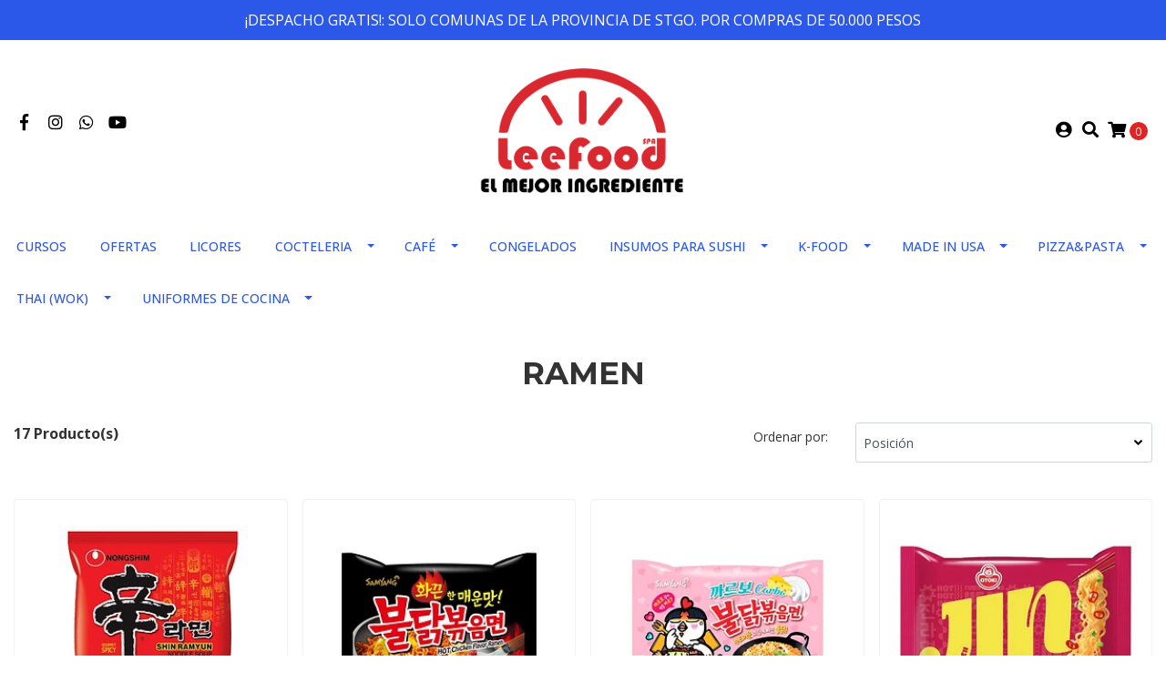

--- FILE ---
content_type: text/html; charset=utf-8
request_url: https://leefood.cl/ramen
body_size: 11904
content:
<!DOCTYPE html>
<!--[if IE 9]><html class="lt-ie10" lang="en" > <![endif]-->
<html class="no-js" lang="es-CL" xmlns="http://www.w3.org/1999/xhtml"> <!--<![endif]-->

  <head>
    <title>RAMEN</title>
    <meta http-equiv="Content-Type" content="text/html; charset=utf-8" />
    <meta name="description" content="Leefood Spa es una tienda de comestibles especialista en ingredientes populares y de alta calidad de diferentes partes del mundo. Distribuyendo sus productos a lo largo y ancho de Chile. En nuestra empresa la misión es ofrecer a nuestros clientes alimentos de calidad con una excelente relación , costo , calidad, así como un servicio orientado a ..." />
    <meta name="robots" content="follow, all" />

    <!-- Set the viewport width to device width for mobile -->
    <meta name="viewport" content="width=device-width, initial-scale=1.0" />

    <!-- Facebook Meta tags for Product -->
<meta property="fb:app_id" content="283643215104248" />

  <meta property="og:title" content="RAMEN" />
  <meta property="og:type" content="website" />
  
    
    
      <meta property="og:image" content="https://cdnx.jumpseller.com/italee/image/58943941/resize/1200/1200?1736433905" />
    
  



<meta property="og:description" content="Leefood Spa es una tienda de comestibles especialista en ingredientes populares y de alta calidad de diferentes partes del mundo. Distribuyendo sus productos a lo largo y ancho de Chile. En nuestra empresa la misión es ofrecer a nuestros clientes alimentos de calidad con una excelente relación , costo , calidad, así como un servicio orientado a ..." />
<meta property="og:url" content="https://leefood.cl/ramen" />
<meta property="og:site_name" content="Leefood" />
<meta name="twitter:card" content="summary" />


<meta property="og:locale" content="es_CL" />



    

    
    <link rel="canonical" href="/ramen">
    

    <script type="application/ld+json">
{
  "@context": "http://schema.org/"
  
}
</script>


  <script src="https://cdnjs.cloudflare.com/ajax/libs/jquery/3.4.1/jquery.min.js" integrity="sha384-vk5WoKIaW/vJyUAd9n/wmopsmNhiy+L2Z+SBxGYnUkunIxVxAv/UtMOhba/xskxh" crossorigin="anonymous" ></script>
    <link rel="icon" href=" https://assets.jumpseller.com/store/italee/themes/298789/options/24522476/logo-leefoo-png-ok-1.png?1603806471 ">
    <link rel="stylesheet" href="//stackpath.bootstrapcdn.com/bootstrap/4.3.1/css/bootstrap.min.css" integrity="sha384-ggOyR0iXCbMQv3Xipma34MD+dH/1fQ784/j6cY/iJTQUOhcWr7x9JvoRxT2MZw1T" crossorigin="anonymous">

    <link rel="stylesheet" href="//use.fontawesome.com/releases/v5.7.2/css/all.css">

		
    <link rel="stylesheet" href="//cdnjs.cloudflare.com/ajax/libs/toastr.js/latest/css/toastr.min.css">
    
    <link rel="stylesheet" type="text/css" href="https://assets.jumpseller.com/store/italee/themes/298789/app.css?1767899099"/>
    <link rel="stylesheet" type="text/css" href="https://assets.jumpseller.com/store/italee/themes/298789/color_pickers.min.css?1767899099"/>
    <script src="//ajax.googleapis.com/ajax/libs/webfont/1.6.26/webfont.js"></script>
<script type="text/javascript">
  WebFont.load({
    google: {
      families: ["Open Sans:300,400,500,600,700,800", "Montserrat:300,400,500,600,700,800", "Montserrat:300,400,500,600,700,800"]
    }
  });
</script>

<style type="text/css">
  body {
    font-family: 'Open Sans' !important;
  }

  h1, h2 {
    font-family: 'Montserrat' !important;
  }

  h1 {
    font-size:34px !important
  }

  .navbar-brand, 
  .text-logo {
    font-family: 'Montserrat' !important;
  }

  body  {
    font-size: 16px !important;
  }

  h2.block-header {
    font-size:28px !important
  }

  #main-menu li a {
    font-size: 14px !important;
  }
  @media (min-width: 768px) {
    #carousel-home .item .carousel-info h2 {
      font-size: 1.5rem !important;
    }
  }

  .header-block .social a i,
  .header-block .header_actions-link i {
    font-size: 18px !important;
  }
</style>


    

    <!-- Script to Dropdown -->
    <script>
      $('.float-right .dropdown').click(function(){
        $(this).toggleClass('show');
      });
    </script>

    
  	 <meta name='google-site-verification' content='VbC4221BoUlJ_SaUwAiqE9ciu1ZBgqMeqqfpsKARRLM'/> 
 	 <meta name='google-site-verification' content='VbC4221BoUlJ_SaUwAiqE9ciu1ZBgqMeqqfpsKARRLM'/> 
 <meta name="csrf-param" content="authenticity_token" />
<meta name="csrf-token" content="rCaF0doLrvpVvg_13puP_y44hFLeLVn-hTlNRt9xQkc-_FTWd5JAZgEG6HDhdsdDaXJ02L9oUbvhfDQKjU1PIA" />






<script>
  // Pixel code

  // dont send fb events if page is rendered inside an iframe (like admin theme preview)
  if(window.self === window.top) {
    !function(f,b,e,v,n,t,s){if(f.fbq)return;n=f.fbq=function(){n.callMethod?
    n.callMethod.apply(n,arguments):n.queue.push(arguments)};if(!f._fbq)f._fbq=n;
    n.push=n;n.loaded=!0;n.version='2.0';n.agent='pljumpseller';n.queue=[];t=b.createElement(e);t.async=!0;
    t.src=v;s=b.getElementsByTagName(e)[0];s.parentNode.insertBefore(t,s)}(window,
    document,'script','https://connect.facebook.net/' + getNavigatorLocale() + '/fbevents.js');

    var data = {};

    data.currency = 'CLP';
    data.total = '0.0';
    data.products_count = '0';

    

    data.content_ids = [];
    data.contents = [];
    data.single_value = 0.0;

    // Line to enable Manual Only mode.
    fbq('set', 'autoConfig', false, '2053724345088682');

    // FB Pixel Advanced Matching
    
    
    var advancedCustomerData = {
      'em' : '',
      'fn' : '',
      'ln' : '',
      'ph' : '',
      'ct' : '',
      'zp' : '',
      'country' : ''
    };

    var missingCustomerData = Object.values(advancedCustomerData).some(function(value) { return value.length == 0 });

    if(missingCustomerData) {
      fbq('init', '2053724345088682');
    } else {
      fbq('init', '2053724345088682', advancedCustomerData);
    }

    // PageView - build audience views (default FB Pixel behaviour)
    fbq('track', 'PageView');

    // AddToCart - released on page load after a product was added to cart
    

    // track conversion events, ordered by importance (not in this doc)
    // https://developers.facebook.com/docs/facebook-pixel/api-reference%23events

    
      // ViewContent - When a key page is viewed such as a category page
      

    

    function getNavigatorLocale(){
      return navigator.language.replace(/-/g,'_')
    }
  }
</script>





<script src="https://files.jumpseller.com/javascripts/dist/jumpseller-2.0.0.js" defer="defer"></script></head>
<body>
<!--[if lt IE 8]>
<p class="browsehappy">You are using an <strong>outdated</strong> browser. Please <a href="http://browsehappy.com/">upgrade your browser</a> to improve your experience.</p>
<![endif]-->

  

  
<!-- Fixed Top Bar -->
<div class="fixed-top nav-bar message-top">
  <div class=" container  text-center">
    ¡DESPACHO GRATIS!: SOLO COMUNAS DE LA PROVINCIA DE STGO. POR COMPRAS DE 50.000 PESOS
  </div>
</div>

<header>
  <div class="container  header-block trsn py-lg-4 py-0">
    <div class="row align-items-center no-gutters">
      <div class="col-lg-4 col-md-3 col-2">
        <ul class="social d-none d-lg-block list-inline">
          
          <li class="list-inline-item">
            <a href="https://www.facebook.com/leefoodspa" class="trsn" title="Ir a Facebook" target="_blank">
              <i class="fab fa-facebook-f fa-fw"></i>
            </a>
          </li>
          

          

          
          
          <li class="list-inline-item">
            <a href="https://www.instagram.com/leefood_spa" class="trsn" title="Ir a Instagram" target="_blank">
              <i class="fab fa-instagram fa-fw"></i>
            </a>
          </li>
          

          
          <li class="list-inline-item">
            <a href="https://api.whatsapp.com/send?phone=56947960515&text=Hola%20Leefood" class="trsn" title="WhatsApp" target="_blank">
              <i class="fab fa-whatsapp fa-fw"></i>
            </a>
          </li>
          
          
          <li class="list-inline-item">
            <a href="https://youtube.com/@leefoodspa9351" class="trsn" title="Youtube" target="_blank">
              <i class="fab fa-youtube"></i>
            </a>
          </li>
          
        </ul>

      </div>
      <!-- Logo -->
      <div class="col-lg-4 col-md-6 col-8 text-center">
        <a href="https://leefood.cl" title="Leefood">
          
          <img src="https://images.jumpseller.com/store/italee/store/logo/logo-leefoo-png-ok-1.png?0" class="navbar-brand store-image img-fluid" alt="Leefood" />
          
        </a>
      </div>
      <div class="col-lg-4 col-md-3 col-2">
        <ul class="list-inline text-right header_actions m-0">
          
          
          
          <li class="list-inline-item d-none d-lg-inline-block">
            <a href="/customer/login" id="login-link" class="header_actions-link" title='Ingresar'  data-toggle="tooltip" data-placement="top">
              <i class="fas fa-user-circle"></i>
            </a>
          </li>
          
          
          <li class="list-inline-item d-none d-lg-inline-block">
            <button type="button" data-toggle="modal" data-target="#search_modal" class="p-0 header_actions-link">
              <i class="fas fa-search" data-toggle="tooltip" title="Buscar" data-placement="top"></i>
            </button>
            <div id="search_modal" class="modal fade" tabindex="-1" role="dialog" aria-labelledby="search_modal" aria-hidden="true">
              <div class="modal-dialog" role="document">
                <div class="modal-content">
                  <div class="modal-header">
                    <h5 class="modal-title text-center d-block" id="search_modal">Buscar</h5>
                    <button type="button" class="close" data-dismiss="modal" aria-label="Close">
                      <i class="fas fa-times"></i>
                    </button>
                  </div>
                  <div class="modal-body">
                    <form id="header_search-form" class="search-form" method="get" action="/search">
                      <input type="text" value="" name="q" class="form-control" onFocus="javascript:this.value=''" placeholder="Buscar productos" />
                      <button type="submit"><i class="fas fa-search"></i></button>
                    </form>
                  </div>
                </div>
              </div>
            </div>
          </li>
          
          <li class="list-inline-item cart">
            <a id="cart-link" href="/cart" title="Carro de Compras" class="header_actions-link" data-toggle="tooltip" data-placement="top">
              <i class="fas fa-shopping-cart"></i>
              <span class="cart-size">0</span>
            </a>
          </li>
          
        </ul>

      </div>
    </div>
  </div>
</header>

<!-- Navigation -->
<nav id="main-menu"  class="navbar-expand-md d-none d-lg-block vertical_menu">
  <div class="collapse navbar-collapse" id="navbarsContainer">
    <ul class="navbar-nav m-auto">
      
      <li class="nav-item  ">
  <a href="/cursos"  title="Cursos" class="level-1 trsn nav-link" >Cursos</a>
  
</li>



      
      <li class="nav-item  ">
  <a href="/ofertas"  title="Ofertas" class="level-1 trsn nav-link" >Ofertas</a>
  
</li>



      
      <li class="nav-item  ">
  <a href="/licores"  title="Licores" class="level-1 trsn nav-link" >Licores</a>
  
</li>



      
      <li class="nav-item dropdown ">
  <a href="/cocteleria"  title="Cocteleria" class="dropdown-toggle level-1 trsn nav-link" data-toggle="">Cocteleria</a>
  
    <ul class="dropdown-menu multi-level">
      
        <li class="nav-item  ">
  <a href="/pulpa-de-fruta"  title="Pulpa de Fruta" class="level-1 trsn nav-link" >Pulpa de Fruta</a>
  
</li>



      
        <li class="nav-item  ">
  <a href="/bebidas"  title="Bebidas" class="level-1 trsn nav-link" >Bebidas</a>
  
</li>



      
    </ul>
  
</li>



      
      <li class="nav-item dropdown ">
  <a href="/cafe"  title="Café" class="dropdown-toggle level-1 trsn nav-link" data-toggle="">Café</a>
  
    <ul class="dropdown-menu multi-level">
      
        <li class="nav-item  ">
  <a href="/cafe/accesorios"  title="Accesorios" class="level-1 trsn nav-link" >Accesorios</a>
  
</li>



      
        <li class="nav-item  ">
  <a href="/cafe/cafe-molido-espresso"  title="Café molido espresso" class="level-1 trsn nav-link" >Café molido espresso</a>
  
</li>



      
        <li class="nav-item dropdown ">
  <a href="/cafe/cafe-grano-espresso"  title="Café grano Espresso" class="dropdown-toggle level-1 trsn nav-link" data-toggle="">Café grano Espresso</a>
  
    <ul class="dropdown-menu multi-level">
      
        <li class="nav-item  ">
  <a href="/grano-1-kg"  title="Grano 1 KG" class="level-1 trsn nav-link" >Grano 1 KG</a>
  
</li>



      
        <li class="nav-item  ">
  <a href="/grano-500-gr"  title="Grano 500 GR" class="level-1 trsn nav-link" >Grano 500 GR</a>
  
</li>



      
    </ul>
  
</li>



      
        <li class="nav-item  ">
  <a href="/cafe/capsulas"  title="Café en Cápsulas" class="level-1 trsn nav-link" >Café en Cápsulas</a>
  
</li>



      
        <li class="nav-item  ">
  <a href="/cafe/ese-pods"  title="E.S.E. PODS" class="level-1 trsn nav-link" >E.S.E. PODS</a>
  
</li>



      
        <li class="nav-item  ">
  <a href="/coffee-syrups/chocolate"  title="Coffee Syrups/Chocolate" class="level-1 trsn nav-link" >Coffee Syrups/Chocolate</a>
  
</li>



      
        <li class="nav-item  ">
  <a href="/salsas-3"  title="Salsas" class="level-1 trsn nav-link" >Salsas</a>
  
</li>



      
    </ul>
  
</li>



      
      <li class="nav-item  ">
  <a href="/congelados"  title="Congelados" class="level-1 trsn nav-link" >Congelados</a>
  
</li>



      
      <li class="nav-item dropdown ">
  <a href="/insumos-para-sushi"  title="Insumos para sushi" class="dropdown-toggle level-1 trsn nav-link" data-toggle="">Insumos para sushi</a>
  
    <ul class="dropdown-menu multi-level">
      
        <li class="nav-item  ">
  <a href="/algas"  title="Algas" class="level-1 trsn nav-link" >Algas</a>
  
</li>



      
        <li class="nav-item  ">
  <a href="/arrozsemillas"  title="Arroz&amp;Semillas" class="level-1 trsn nav-link" >Arroz&amp;Semillas</a>
  
</li>



      
        <li class="nav-item  ">
  <a href="/aceitevinagre"  title="Aceite&amp;Vinagre" class="level-1 trsn nav-link" >Aceite&amp;Vinagre</a>
  
</li>



      
        <li class="nav-item  ">
  <a href="/condimentos-1"  title="Condimentos" class="level-1 trsn nav-link" >Condimentos</a>
  
</li>



      
        <li class="nav-item  ">
  <a href="/harinafideos"  title="Harina&amp;Fideos" class="level-1 trsn nav-link" >Harina&amp;Fideos</a>
  
</li>



      
        <li class="nav-item  ">
  <a href="/salsas-1"  title="Salsas" class="level-1 trsn nav-link" >Salsas</a>
  
</li>



      
        <li class="nav-item  ">
  <a href="/picklesconservas"  title="Pickles&amp;Conservas" class="level-1 trsn nav-link" >Pickles&amp;Conservas</a>
  
</li>



      
        <li class="nav-item  ">
  <a href="/misotofuqueso-crema"  title="Miso&amp;Tofu&amp;Queso Crema" class="level-1 trsn nav-link" >Miso&amp;Tofu&amp;Queso Crema</a>
  
</li>



      
        <li class="nav-item  ">
  <a href="/varios-2"  title="VARIOS" class="level-1 trsn nav-link" >VARIOS</a>
  
</li>



      
    </ul>
  
</li>



      
      <li class="nav-item dropdown active">
  <a href="/k-food"  title="K-FOOD" class="dropdown-toggle level-1 trsn nav-link" data-toggle="">K-FOOD</a>
  
    <ul class="dropdown-menu multi-level">
      
        <li class="nav-item  ">
  <a href="/confites"  title="Confites" class="level-1 trsn nav-link" >Confites</a>
  
</li>



      
        <li class="nav-item  active">
  <a href="/ramen"  title="Ramen" class="level-1 trsn nav-link" >Ramen</a>
  
</li>



      
        <li class="nav-item  ">
  <a href="/liquidos"  title="Liquidos" class="level-1 trsn nav-link" >Liquidos</a>
  
</li>



      
        <li class="nav-item  ">
  <a href="/helados"  title="Helados" class="level-1 trsn nav-link" >Helados</a>
  
</li>



      
        <li class="nav-item  ">
  <a href="/varios-1"  title="Varios" class="level-1 trsn nav-link" >Varios</a>
  
</li>



      
    </ul>
  
</li>



      
      <li class="nav-item dropdown ">
  <a href="/made-in-usa"  title="Made in usa" class="dropdown-toggle level-1 trsn nav-link" data-toggle="">Made in usa</a>
  
    <ul class="dropdown-menu multi-level">
      
        <li class="nav-item  ">
  <a href="/bebidas1"  title="Bebidas" class="level-1 trsn nav-link" >Bebidas</a>
  
</li>



      
        <li class="nav-item  ">
  <a href="/despensa"  title="Despensa" class="level-1 trsn nav-link" >Despensa</a>
  
</li>



      
        <li class="nav-item  ">
  <a href="/dulcessnacks"  title="Dulces&amp;Snacks" class="level-1 trsn nav-link" >Dulces&amp;Snacks</a>
  
</li>



      
    </ul>
  
</li>



      
      <li class="nav-item dropdown ">
  <a href="/pizzapasta"  title="Pizza&amp;Pasta" class="dropdown-toggle level-1 trsn nav-link" data-toggle="">Pizza&amp;Pasta</a>
  
    <ul class="dropdown-menu multi-level">
      
        <li class="nav-item  ">
  <a href="/harinas-levaduras"  title="Harinas&amp;Levaduras" class="level-1 trsn nav-link" >Harinas&amp;Levaduras</a>
  
</li>



      
        <li class="nav-item  ">
  <a href="/pasta"  title="Pasta" class="level-1 trsn nav-link" >Pasta</a>
  
</li>



      
        <li class="nav-item  ">
  <a href="/quesos"  title="Quesos" class="level-1 trsn nav-link" >Quesos</a>
  
</li>



      
        <li class="nav-item  ">
  <a href="/tomates-italianos"  title="Tomates Italianos" class="level-1 trsn nav-link" >Tomates Italianos</a>
  
</li>



      
        <li class="nav-item dropdown ">
  <a href="/gourmetitaliano"  title="Gourmet Italiano" class="dropdown-toggle level-1 trsn nav-link" data-toggle="">Gourmet Italiano</a>
  
    <ul class="dropdown-menu multi-level">
      
        <li class="nav-item  ">
  <a href="/aceitesvinagres"  title="Aceites&amp;Vinagres" class="level-1 trsn nav-link" >Aceites&amp;Vinagres</a>
  
</li>



      
        <li class="nav-item  ">
  <a href="/arrozgranos"  title="Arroz&amp;Granos" class="level-1 trsn nav-link" >Arroz&amp;Granos</a>
  
</li>



      
        <li class="nav-item  ">
  <a href="/conservas-1"  title="Conservas" class="level-1 trsn nav-link" >Conservas</a>
  
</li>



      
        <li class="nav-item  ">
  <a href="/encurtidos"  title="Encurtidos" class="level-1 trsn nav-link" >Encurtidos</a>
  
</li>



      
        <li class="nav-item  ">
  <a href="/salsas-2"  title="Salsas" class="level-1 trsn nav-link" >Salsas</a>
  
</li>



      
        <li class="nav-item  ">
  <a href="/otros"  title="Otros" class="level-1 trsn nav-link" >Otros</a>
  
</li>



      
    </ul>
  
</li>



      
        <li class="nav-item  ">
  <a href="/charcuteria"  title="Charcuteria" class="level-1 trsn nav-link" >Charcuteria</a>
  
</li>



      
        <li class="nav-item  ">
  <a href="/accesorios"  title="Accesorios" class="level-1 trsn nav-link" >Accesorios</a>
  
</li>



      
    </ul>
  
</li>



      
      <li class="nav-item dropdown ">
  <a href="/thai-wok"  title="THAI (WOK)" class="dropdown-toggle level-1 trsn nav-link" data-toggle="">THAI (WOK)</a>
  
    <ul class="dropdown-menu multi-level">
      
        <li class="nav-item  ">
  <a href="/arrosfideos"  title="Arroz&amp;Fideos" class="level-1 trsn nav-link" >Arroz&amp;Fideos</a>
  
</li>



      
        <li class="nav-item  ">
  <a href="/curry"  title="Curry" class="level-1 trsn nav-link" >Curry</a>
  
</li>



      
        <li class="nav-item  ">
  <a href="/conservas"  title="Conservas" class="level-1 trsn nav-link" >Conservas</a>
  
</li>



      
        <li class="nav-item  ">
  <a href="/condimentos"  title="Condimentos" class="level-1 trsn nav-link" >Condimentos</a>
  
</li>



      
        <li class="nav-item  ">
  <a href="/bebidasjugos"  title="Bebidas" class="level-1 trsn nav-link" >Bebidas</a>
  
</li>



      
        <li class="nav-item  ">
  <a href="/salsas"  title="Salsas" class="level-1 trsn nav-link" >Salsas</a>
  
</li>



      
    </ul>
  
</li>



      
      <li class="nav-item dropdown ">
  <a href="/uniformes-de-cocina"  title="Uniformes de Cocina" class="dropdown-toggle level-1 trsn nav-link" data-toggle="">Uniformes de Cocina</a>
  
    <ul class="dropdown-menu multi-level">
      
        <li class="nav-item  ">
  <a href="/calzados"  title="Calzados" class="level-1 trsn nav-link" >Calzados</a>
  
</li>



      
        <li class="nav-item dropdown ">
  <a href="/chaquetas"  title="Chaquetas" class="dropdown-toggle level-1 trsn nav-link" data-toggle="">Chaquetas</a>
  
    <ul class="dropdown-menu multi-level">
      
        <li class="nav-item  ">
  <a href="/manga-larga"  title="Manga Larga" class="level-1 trsn nav-link" >Manga Larga</a>
  
</li>



      
        <li class="nav-item  ">
  <a href="/manga-corta"  title="Manga Corta" class="level-1 trsn nav-link" >Manga Corta</a>
  
</li>



      
    </ul>
  
</li>



      
        <li class="nav-item dropdown ">
  <a href="/pantalones"  title="Pantalones" class="dropdown-toggle level-1 trsn nav-link" data-toggle="">Pantalones</a>
  
    <ul class="dropdown-menu multi-level">
      
        <li class="nav-item  ">
  <a href="/jogger"  title="Jogger" class="level-1 trsn nav-link" >Jogger</a>
  
</li>



      
        <li class="nav-item  ">
  <a href="/baggy"  title="Baggy" class="level-1 trsn nav-link" >Baggy</a>
  
</li>



      
    </ul>
  
</li>



      
        <li class="nav-item  ">
  <a href="/percheras"  title="Percheras" class="level-1 trsn nav-link" >Percheras</a>
  
</li>



      
        <li class="nav-item  ">
  <a href="/mandil"  title="Mandil" class="level-1 trsn nav-link" >Mandil</a>
  
</li>



      
    </ul>
  
</li>



      
    </ul>
  </div>
</nav>
<script>
  $(function () {
    $('[data-toggle="tooltip"]').tooltip()
  })
  
  var $messageHeight = $(".message-top").outerHeight();
   $("header").css("padding-top", $messageHeight )
   
</script>


  <!-- Navigation Mobile -->
<div class="mobilenav d-lg-none trsn">
  <div class="menu-header">
    <div class="item item-1 trsn">
      <i class="fas fa-search"></i>
      <form id="search_mini_form_mobile" class="navbar-form form-inline trsn" method="get" action="/search">
        <input type="text" value="" name="q" class="form-text" onFocus="javascript:this.value=''" placeholder="Buscar productos" />
      </form>
    </div>
    
    

    <div class="nav-icon">
      <span></span>
      <span></span>
      <span></span>
      <span></span>
    </div>
  </div>
  <div class="menu-top"></div>
  <div class="mobilenav-inner">
    <ul class="menu-mobile trsn">
      
      <li class=" ">
  
  <a href="/cursos" title="Cursos">Cursos</a>
  

  
</li>

      
      <li class=" ">
  
  <a href="/ofertas" title="Ofertas">Ofertas</a>
  

  
</li>

      
      <li class=" ">
  
  <a href="/licores" title="Licores">Licores</a>
  

  
</li>

      
      <li class="has-dropdown ">
  
  <a title="Cocteleria" class="level-1  first-trigger">Cocteleria <i class="fas fa-angle-right" aria-hidden="true"></i></a>
  

  
  <ul class="level-1 dropdown">
    <li><a title="Volver" class="back-level-1"><i class="fas fa-angle-double-left" aria-hidden="true"></i> Volver</a></li>
    <li><a title="Cocteleria" class="top-category">Cocteleria</a></li>
    
    	<li class=" ">
  
  <a href="/pulpa-de-fruta" title="Pulpa de Fruta">Pulpa de Fruta</a>
  

  
</li>

    
    	<li class=" ">
  
  <a href="/bebidas" title="Bebidas">Bebidas</a>
  

  
</li>

    
    <li><a href="/cocteleria" title="Cocteleria" class="goto">Ir a <span>Cocteleria</span></a></li>
  </ul>
  
</li>

      
      <li class="has-dropdown ">
  
  <a title="Café" class="level-1  first-trigger">Café <i class="fas fa-angle-right" aria-hidden="true"></i></a>
  

  
  <ul class="level-1 dropdown">
    <li><a title="Volver" class="back-level-1"><i class="fas fa-angle-double-left" aria-hidden="true"></i> Volver</a></li>
    <li><a title="Café" class="top-category">Café</a></li>
    
    	<li class=" ">
  
  <a href="/cafe/accesorios" title="Accesorios">Accesorios</a>
  

  
</li>

    
    	<li class=" ">
  
  <a href="/cafe/cafe-molido-espresso" title="Café molido espresso">Café molido espresso</a>
  

  
</li>

    
    	<li class="has-dropdown ">
  
  <a title="Café grano Espresso" class="level-2  last-trigger">Café grano Espresso <i class="fas fa-angle-right" aria-hidden="true"></i></a>
  

  
  <ul class="level-2 dropdown">
    <li><a title="Volver" class="back-level-2"><i class="fas fa-angle-double-left" aria-hidden="true"></i> Volver</a></li>
    <li><a title="Café grano Espresso" class="top-category">Café grano Espresso</a></li>
    
    	<li class=" ">
  
  <a href="/grano-1-kg" title="Grano 1 KG">Grano 1 KG</a>
  

  
</li>

    
    	<li class=" ">
  
  <a href="/grano-500-gr" title="Grano 500 GR">Grano 500 GR</a>
  

  
</li>

    
    <li><a href="/cafe/cafe-grano-espresso" title="Café grano Espresso" class="goto">Ir a <span>Café grano Espresso</span></a></li>
  </ul>
  
</li>

    
    	<li class=" ">
  
  <a href="/cafe/capsulas" title="Café en Cápsulas">Café en Cápsulas</a>
  

  
</li>

    
    	<li class=" ">
  
  <a href="/cafe/ese-pods" title="E.S.E. PODS">E.S.E. PODS</a>
  

  
</li>

    
    	<li class=" ">
  
  <a href="/coffee-syrups/chocolate" title="Coffee Syrups/Chocolate">Coffee Syrups/Chocolate</a>
  

  
</li>

    
    	<li class=" ">
  
  <a href="/salsas-3" title="Salsas">Salsas</a>
  

  
</li>

    
    <li><a href="/cafe" title="Café" class="goto">Ir a <span>Café</span></a></li>
  </ul>
  
</li>

      
      <li class=" ">
  
  <a href="/congelados" title="Congelados">Congelados</a>
  

  
</li>

      
      <li class="has-dropdown ">
  
  <a title="Insumos para sushi" class="level-1  first-trigger">Insumos para sushi <i class="fas fa-angle-right" aria-hidden="true"></i></a>
  

  
  <ul class="level-1 dropdown">
    <li><a title="Volver" class="back-level-1"><i class="fas fa-angle-double-left" aria-hidden="true"></i> Volver</a></li>
    <li><a title="Insumos para sushi" class="top-category">Insumos para sushi</a></li>
    
    	<li class=" ">
  
  <a href="/algas" title="Algas">Algas</a>
  

  
</li>

    
    	<li class=" ">
  
  <a href="/arrozsemillas" title="Arroz&amp;Semillas">Arroz&amp;Semillas</a>
  

  
</li>

    
    	<li class=" ">
  
  <a href="/aceitevinagre" title="Aceite&amp;Vinagre">Aceite&amp;Vinagre</a>
  

  
</li>

    
    	<li class=" ">
  
  <a href="/condimentos-1" title="Condimentos">Condimentos</a>
  

  
</li>

    
    	<li class=" ">
  
  <a href="/harinafideos" title="Harina&amp;Fideos">Harina&amp;Fideos</a>
  

  
</li>

    
    	<li class=" ">
  
  <a href="/salsas-1" title="Salsas">Salsas</a>
  

  
</li>

    
    	<li class=" ">
  
  <a href="/picklesconservas" title="Pickles&amp;Conservas">Pickles&amp;Conservas</a>
  

  
</li>

    
    	<li class=" ">
  
  <a href="/misotofuqueso-crema" title="Miso&amp;Tofu&amp;Queso Crema">Miso&amp;Tofu&amp;Queso Crema</a>
  

  
</li>

    
    	<li class=" ">
  
  <a href="/varios-2" title="VARIOS">VARIOS</a>
  

  
</li>

    
    <li><a href="/insumos-para-sushi" title="Insumos para sushi" class="goto">Ir a <span>Insumos para sushi</span></a></li>
  </ul>
  
</li>

      
      <li class="has-dropdown ">
  
  <a title="K-FOOD" class="level-1  first-trigger">K-FOOD <i class="fas fa-angle-right" aria-hidden="true"></i></a>
  

  
  <ul class="level-1 dropdown">
    <li><a title="Volver" class="back-level-1"><i class="fas fa-angle-double-left" aria-hidden="true"></i> Volver</a></li>
    <li><a title="K-FOOD" class="top-category">K-FOOD</a></li>
    
    	<li class=" ">
  
  <a href="/confites" title="Confites">Confites</a>
  

  
</li>

    
    	<li class=" ">
  
  <a href="/ramen" title="Ramen">Ramen</a>
  

  
</li>

    
    	<li class=" ">
  
  <a href="/liquidos" title="Liquidos">Liquidos</a>
  

  
</li>

    
    	<li class=" ">
  
  <a href="/helados" title="Helados">Helados</a>
  

  
</li>

    
    	<li class=" ">
  
  <a href="/varios-1" title="Varios">Varios</a>
  

  
</li>

    
    <li><a href="/k-food" title="K-FOOD" class="goto">Ir a <span>K-FOOD</span></a></li>
  </ul>
  
</li>

      
      <li class="has-dropdown ">
  
  <a title="Made in usa" class="level-1  first-trigger">Made in usa <i class="fas fa-angle-right" aria-hidden="true"></i></a>
  

  
  <ul class="level-1 dropdown">
    <li><a title="Volver" class="back-level-1"><i class="fas fa-angle-double-left" aria-hidden="true"></i> Volver</a></li>
    <li><a title="Made in usa" class="top-category">Made in usa</a></li>
    
    	<li class=" ">
  
  <a href="/bebidas1" title="Bebidas">Bebidas</a>
  

  
</li>

    
    	<li class=" ">
  
  <a href="/despensa" title="Despensa">Despensa</a>
  

  
</li>

    
    	<li class=" ">
  
  <a href="/dulcessnacks" title="Dulces&amp;Snacks">Dulces&amp;Snacks</a>
  

  
</li>

    
    <li><a href="/made-in-usa" title="Made in usa" class="goto">Ir a <span>Made in usa</span></a></li>
  </ul>
  
</li>

      
      <li class="has-dropdown ">
  
  <a title="Pizza&amp;Pasta" class="level-1  first-trigger">Pizza&amp;Pasta <i class="fas fa-angle-right" aria-hidden="true"></i></a>
  

  
  <ul class="level-1 dropdown">
    <li><a title="Volver" class="back-level-1"><i class="fas fa-angle-double-left" aria-hidden="true"></i> Volver</a></li>
    <li><a title="Pizza&amp;Pasta" class="top-category">Pizza&amp;Pasta</a></li>
    
    	<li class=" ">
  
  <a href="/harinas-levaduras" title="Harinas&amp;Levaduras">Harinas&amp;Levaduras</a>
  

  
</li>

    
    	<li class=" ">
  
  <a href="/pasta" title="Pasta">Pasta</a>
  

  
</li>

    
    	<li class=" ">
  
  <a href="/quesos" title="Quesos">Quesos</a>
  

  
</li>

    
    	<li class=" ">
  
  <a href="/tomates-italianos" title="Tomates Italianos">Tomates Italianos</a>
  

  
</li>

    
    	<li class="has-dropdown ">
  
  <a title="Gourmet Italiano" class="level-2  last-trigger">Gourmet Italiano <i class="fas fa-angle-right" aria-hidden="true"></i></a>
  

  
  <ul class="level-2 dropdown">
    <li><a title="Volver" class="back-level-2"><i class="fas fa-angle-double-left" aria-hidden="true"></i> Volver</a></li>
    <li><a title="Gourmet Italiano" class="top-category">Gourmet Italiano</a></li>
    
    	<li class=" ">
  
  <a href="/aceitesvinagres" title="Aceites&amp;Vinagres">Aceites&amp;Vinagres</a>
  

  
</li>

    
    	<li class=" ">
  
  <a href="/arrozgranos" title="Arroz&amp;Granos">Arroz&amp;Granos</a>
  

  
</li>

    
    	<li class=" ">
  
  <a href="/conservas-1" title="Conservas">Conservas</a>
  

  
</li>

    
    	<li class=" ">
  
  <a href="/encurtidos" title="Encurtidos">Encurtidos</a>
  

  
</li>

    
    	<li class=" ">
  
  <a href="/salsas-2" title="Salsas">Salsas</a>
  

  
</li>

    
    	<li class=" ">
  
  <a href="/otros" title="Otros">Otros</a>
  

  
</li>

    
    <li><a href="/gourmetitaliano" title="Gourmet Italiano" class="goto">Ir a <span>Gourmet Italiano</span></a></li>
  </ul>
  
</li>

    
    	<li class=" ">
  
  <a href="/charcuteria" title="Charcuteria">Charcuteria</a>
  

  
</li>

    
    	<li class=" ">
  
  <a href="/accesorios" title="Accesorios">Accesorios</a>
  

  
</li>

    
    <li><a href="/pizzapasta" title="Pizza&amp;Pasta" class="goto">Ir a <span>Pizza&amp;Pasta</span></a></li>
  </ul>
  
</li>

      
      <li class="has-dropdown ">
  
  <a title="THAI (WOK)" class="level-1  first-trigger">THAI (WOK) <i class="fas fa-angle-right" aria-hidden="true"></i></a>
  

  
  <ul class="level-1 dropdown">
    <li><a title="Volver" class="back-level-1"><i class="fas fa-angle-double-left" aria-hidden="true"></i> Volver</a></li>
    <li><a title="THAI (WOK)" class="top-category">THAI (WOK)</a></li>
    
    	<li class=" ">
  
  <a href="/arrosfideos" title="Arroz&amp;Fideos">Arroz&amp;Fideos</a>
  

  
</li>

    
    	<li class=" ">
  
  <a href="/curry" title="Curry">Curry</a>
  

  
</li>

    
    	<li class=" ">
  
  <a href="/conservas" title="Conservas">Conservas</a>
  

  
</li>

    
    	<li class=" ">
  
  <a href="/condimentos" title="Condimentos">Condimentos</a>
  

  
</li>

    
    	<li class=" ">
  
  <a href="/bebidasjugos" title="Bebidas">Bebidas</a>
  

  
</li>

    
    	<li class=" ">
  
  <a href="/salsas" title="Salsas">Salsas</a>
  

  
</li>

    
    <li><a href="/thai-wok" title="THAI (WOK)" class="goto">Ir a <span>THAI (WOK)</span></a></li>
  </ul>
  
</li>

      
      <li class="has-dropdown ">
  
  <a title="Uniformes de Cocina" class="level-1  first-trigger">Uniformes de Cocina <i class="fas fa-angle-right" aria-hidden="true"></i></a>
  

  
  <ul class="level-1 dropdown">
    <li><a title="Volver" class="back-level-1"><i class="fas fa-angle-double-left" aria-hidden="true"></i> Volver</a></li>
    <li><a title="Uniformes de Cocina" class="top-category">Uniformes de Cocina</a></li>
    
    	<li class=" ">
  
  <a href="/calzados" title="Calzados">Calzados</a>
  

  
</li>

    
    	<li class="has-dropdown ">
  
  <a title="Chaquetas" class="level-2  last-trigger">Chaquetas <i class="fas fa-angle-right" aria-hidden="true"></i></a>
  

  
  <ul class="level-2 dropdown">
    <li><a title="Volver" class="back-level-2"><i class="fas fa-angle-double-left" aria-hidden="true"></i> Volver</a></li>
    <li><a title="Chaquetas" class="top-category">Chaquetas</a></li>
    
    	<li class=" ">
  
  <a href="/manga-larga" title="Manga Larga">Manga Larga</a>
  

  
</li>

    
    	<li class=" ">
  
  <a href="/manga-corta" title="Manga Corta">Manga Corta</a>
  

  
</li>

    
    <li><a href="/chaquetas" title="Chaquetas" class="goto">Ir a <span>Chaquetas</span></a></li>
  </ul>
  
</li>

    
    	<li class="has-dropdown ">
  
  <a title="Pantalones" class="level-2  last-trigger">Pantalones <i class="fas fa-angle-right" aria-hidden="true"></i></a>
  

  
  <ul class="level-2 dropdown">
    <li><a title="Volver" class="back-level-2"><i class="fas fa-angle-double-left" aria-hidden="true"></i> Volver</a></li>
    <li><a title="Pantalones" class="top-category">Pantalones</a></li>
    
    	<li class=" ">
  
  <a href="/jogger" title="Jogger">Jogger</a>
  

  
</li>

    
    	<li class=" ">
  
  <a href="/baggy" title="Baggy">Baggy</a>
  

  
</li>

    
    <li><a href="/pantalones" title="Pantalones" class="goto">Ir a <span>Pantalones</span></a></li>
  </ul>
  
</li>

    
    	<li class=" ">
  
  <a href="/percheras" title="Percheras">Percheras</a>
  

  
</li>

    
    	<li class=" ">
  
  <a href="/mandil" title="Mandil">Mandil</a>
  

  
</li>

    
    <li><a href="/uniformes-de-cocina" title="Uniformes de Cocina" class="goto">Ir a <span>Uniformes de Cocina</span></a></li>
  </ul>
  
</li>

      
      <li>
        
        <div class="login" >
          <a href="/customer/login" id="login-link-2" class="trsn nav-link" title="Ingresar / RegistrarseLeefood">
            <i class="fas fa-user"></i>
            <span class="customer-name">
              Ingresar / Registrarse
            </span>
          </a>
        </div>
        
      </li>
      <li>
        
      </li>
      
      <li class="social-item">
        <a href="https://www.facebook.com/leefoodspa" class="trsn" title="Ir a Facebook" target="_blank">
          <i class="fab fa-facebook-f fa-fw"></i>Facebook
        </a>
      </li>
      

      

      
      
      <li class="social-item">
        <a href="https://www.instagram.com/leefood_spa" class="trsn" title="Ir a Instagram" target="_blank">
          <i class="fab fa-instagram fa-fw"></i>Instagram
        </a>
      </li>
      
      
      <li class="social-item">
        <a href="https://api.whatsapp.com/send?phone=56947960515&text=Hola%20Leefood" class="trsn" title="WhatsApp" target="_blank">
          <i class="fab fa-whatsapp fa-fw"></i>WhatsApp
        </a>
      </li>
      
      
      <li class="social-item">
        <a href="https://youtube.com/@leefoodspa9351" class="trsn" title="Youtube" target="_blank">
          <i class="fab fa-youtube"></i> Youtube
        </a>
      </li>
      
    </ul>
  </div>
</div>
<div class="nav-bg-opacity"></div>

  
  <!-- Page Content -->
  <script>
  $('.dropdown-filter').click(function(){
    $(this).toggleClass('show');
  });
</script>
<div class="container mt-lg-0 my-5">
  <div class="row">
    <div class="col-12">
      <h1 class="page-header">RAMEN</h1>
    </div>
    
    
  </div>

  

  
  <div class="row">
    <!-- filter mobile -->
    <div class=" col-12 d-md-none">
      <div class="row justify-content-between mt-2">
        <div class="col-6 product-qty">
          <strong>17 Producto(s)</strong>
        </div>
        
        <div class="col-6">
          <div class="field-group select">
            <select class="select form-control form-control-sm" onchange="window.location.href = this.value">
              
              <option selected="selected" value="https://leefood.cl/ramen?sorting=position-asc#body">Posición</option>
              
              <option  value="https://leefood.cl/ramen?sorting=name-asc#body">Nombre: A a la Z</option>
              
              <option  value="https://leefood.cl/ramen?sorting=name-desc#body">Nombre: Z a A</option>
              
              <option  value="https://leefood.cl/ramen?sorting=price-asc#body">Precio: de menor a mayor</option>
              
              <option  value="https://leefood.cl/ramen?sorting=price-desc#body">Precio: de mayor a menor</option>
              
              <option  value="https://leefood.cl/ramen?sorting=date-desc#body">Fecha: Lo más reciente primero</option>
              
            </select>
          </div>
        </div>
        
      </div>
    </div>
    
    <!-- end filter mobile -->
    
    <div class="col-12">
      <div class="row justify-content-between mb-4">
        <div class="col-md-5 product-qty d-none d-md-block">
          <strong>17 Producto(s)</strong>
        </div>

        <div class="col-lg-5 col-md-7 d-none d-md-block">
          
          <div class="form-group row">
            <label class="col-sm-12 col-md-4 col-form-label col-form-label-sm text-md-right">Ordenar por:</label>
            <div class="col-sm-12 col-md-8">
              <div class="field-group">
                <select class="select form-control form-control-sm" onchange="window.location.href = this.value">
                  
                  <option selected="selected" value="https://leefood.cl/ramen?sorting=position-asc#body">Posición</option>
                  
                  <option  value="https://leefood.cl/ramen?sorting=name-asc#body">Nombre: A a la Z</option>
                  
                  <option  value="https://leefood.cl/ramen?sorting=name-desc#body">Nombre: Z a A</option>
                  
                  <option  value="https://leefood.cl/ramen?sorting=price-asc#body">Precio: de menor a mayor</option>
                  
                  <option  value="https://leefood.cl/ramen?sorting=price-desc#body">Precio: de mayor a menor</option>
                  
                  <option  value="https://leefood.cl/ramen?sorting=date-desc#body">Fecha: Lo más reciente primero</option>
                  
                </select>
              </div>
            </div>
          </div>
          
        </div>
      </div>
      <div class="row mb-md-5 mb-4 mx-md-n2 mx-n3">
        
        <div class="col-md-3 col-6 px-2">
          <div class="product-block text-center mb-md-3 mb-2 p-md-3 p-2 rounded trsn">
  <a href="/shin-ramen-120gr" class="product-image d-block ">

    

    
    
    

    
    <img class="img-fluid img-portfolio img-hover mb-2" src="https://cdnx.jumpseller.com/italee/image/58943941/resize/255/255?1736433905" srcset="https://cdnx.jumpseller.com/italee/image/58943941/resize/255/255?1736433905 1x,https://cdnx.jumpseller.com/italee/image/58943941/resize/510/510?1736433905 2x" alt="Shin ramen 120 gr" />
    
  </a>
  
  
  
  <div class="caption">
    <div class="brand-name small trsn">
      <span class="brand">NONGSHIM</span>
      <h4><a href="/shin-ramen-120gr">Shin ramen 120 gr</a></h4>
    </div>
    
    <div class="list-price">
      
      <span class="product-block-list">$1.390</span>
      
    </div>
    
    
    <div class="mt-2 trsn btn_container">
      
      
      <form id="product-form-7462314" action="/cart/add/7462314" method="post" enctype="multipart/form-data" name="buy">
        <div class="row adc-form no-gutters product-stock product-available">
          <div class="col-sm-8">
            
            <div class="quantity mr-md-2 mb-md-0 mb-2">
              <div class="product-qty">
                <input type="number" class="qty form-control text-center" id="input-qty-7462314" name="qty" min="1" value="1" readonly="readonly"  max="32" >
              </div>
            </div>
          </div>
          <div class="col-sm-4">
            
            <button type="button" onclick="addToCart('7462314', 'Shin ramen 120 gr', $('#input-qty-7462314').val(), getProductOptions('#product-form-7462314'));" class="adc btn btn-adc btn-block btn-primary" value="Añadir al Carro" ><i class="fas fa-cart-plus"></i></button>
            
          </div>
        </div>
      </form>
      
      
    </div>
    
  </div>
</div>

        </div>
        
        <div class="col-md-3 col-6 px-2">
          <div class="product-block text-center mb-md-3 mb-2 p-md-3 p-2 rounded trsn">
  <a href="/buldak-ramen-original-140gr" class="product-image d-block ">

    

    
    
    

    
    <img class="img-fluid img-portfolio img-hover mb-2" src="https://cdnx.jumpseller.com/italee/image/58943923/resize/255/255?1736433890" srcset="https://cdnx.jumpseller.com/italee/image/58943923/resize/255/255?1736433890 1x,https://cdnx.jumpseller.com/italee/image/58943923/resize/510/510?1736433890 2x" alt="Buldak ramen original 140 gr" />
    
  </a>
  
  
  
  <div class="caption">
    <div class="brand-name small trsn">
      <span class="brand">SAMYANG</span>
      <h4><a href="/buldak-ramen-original-140gr">Buldak ramen original 140 gr</a></h4>
    </div>
    
    <div class="list-price">
      
      <span class="product-block-list">$1.690</span>
      
    </div>
    
    
    <div class="mt-2 trsn btn_container">
      
      
      <form id="product-form-7462339" action="/cart/add/7462339" method="post" enctype="multipart/form-data" name="buy">
        <div class="row adc-form no-gutters product-stock product-available">
          <div class="col-sm-8">
            
            <div class="quantity mr-md-2 mb-md-0 mb-2">
              <div class="product-qty">
                <input type="number" class="qty form-control text-center" id="input-qty-7462339" name="qty" min="1" value="1" readonly="readonly"  max="20" >
              </div>
            </div>
          </div>
          <div class="col-sm-4">
            
            <button type="button" onclick="addToCart('7462339', 'Buldak ramen original 140 gr', $('#input-qty-7462339').val(), getProductOptions('#product-form-7462339'));" class="adc btn btn-adc btn-block btn-primary" value="Añadir al Carro" ><i class="fas fa-cart-plus"></i></button>
            
          </div>
        </div>
      </form>
      
      
    </div>
    
  </div>
</div>

        </div>
        
        <div class="col-md-3 col-6 px-2">
          <div class="product-block text-center mb-md-3 mb-2 p-md-3 p-2 rounded trsn">
  <a href="/buldak-ramen-carbonara-130gr" class="product-image d-block not-available">

    

    

    
    <img class="img-fluid img-portfolio img-hover mb-2" src="https://cdnx.jumpseller.com/italee/image/58943919/resize/255/255?1736433872" srcset="https://cdnx.jumpseller.com/italee/image/58943919/resize/255/255?1736433872 1x,https://cdnx.jumpseller.com/italee/image/58943919/resize/510/510?1736433872 2x" alt="Buldak ramen carbonara 130 gr" />
    
  </a>
  
  
  
  <div class="caption">
    <div class="brand-name small trsn">
      <span class="brand">SAMYANG</span>
      <h4><a href="/buldak-ramen-carbonara-130gr">Buldak ramen carbonara 130 gr</a></h4>
    </div>
    
    <div class="list-price">
      
      <span class="product-block-list">$2.090</span>
      
    </div>
    
    
    <div class="mt-2 trsn btn_container">
      
      <a class="btn btn-outline-dark btn-block disabled" href="/buldak-ramen-carbonara-130gr">Agotado</a>
      
    </div>
    
  </div>
</div>

        </div>
        
        <div class="col-md-3 col-6 px-2">
          <div class="product-block text-center mb-md-3 mb-2 p-md-3 p-2 rounded trsn">
  <a href="/jin-ramen-hot-120gr" class="product-image d-block not-available">

    

    

    
    <img class="img-fluid img-portfolio img-hover mb-2" src="https://cdnx.jumpseller.com/italee/image/65561490/resize/255/255?1753198241" srcset="https://cdnx.jumpseller.com/italee/image/65561490/resize/255/255?1753198241 1x,https://cdnx.jumpseller.com/italee/image/65561490/resize/510/510?1753198241 2x" alt="Jin ramen picante 120 gr" />
    
  </a>
  
  
  
  <div class="caption">
    <div class="brand-name small trsn">
      <span class="brand">OTTOGI</span>
      <h4><a href="/jin-ramen-hot-120gr">Jin ramen picante 120 gr</a></h4>
    </div>
    
    <div class="list-price">
      
      <span class="product-block-list">$1.290</span>
      
    </div>
    
    
    <div class="mt-2 trsn btn_container">
      
      <a class="btn btn-outline-dark btn-block disabled" href="/jin-ramen-hot-120gr">Agotado</a>
      
    </div>
    
  </div>
</div>

        </div>
        
        <div class="col-md-3 col-6 px-2">
          <div class="product-block text-center mb-md-3 mb-2 p-md-3 p-2 rounded trsn">
  <a href="/chapaghetti-140gr" class="product-image d-block ">

    

    
    
    

    
    <img class="img-fluid img-portfolio img-hover mb-2" src="https://cdnx.jumpseller.com/italee/image/58943897/resize/255/255?1736433833" srcset="https://cdnx.jumpseller.com/italee/image/58943897/resize/255/255?1736433833 1x,https://cdnx.jumpseller.com/italee/image/58943897/resize/510/510?1736433833 2x" alt="Ramen chapaghetti 140 gr" />
    
  </a>
  
  
  
  <div class="caption">
    <div class="brand-name small trsn">
      <span class="brand">NONGSHIM</span>
      <h4><a href="/chapaghetti-140gr">Ramen chapaghetti 140 gr</a></h4>
    </div>
    
    <div class="list-price">
      
      <span class="product-block-list">$1.590</span>
      
    </div>
    
    
    <div class="mt-2 trsn btn_container">
      
      
      <form id="product-form-7462411" action="/cart/add/7462411" method="post" enctype="multipart/form-data" name="buy">
        <div class="row adc-form no-gutters product-stock product-available">
          <div class="col-sm-8">
            
            <div class="quantity mr-md-2 mb-md-0 mb-2">
              <div class="product-qty">
                <input type="number" class="qty form-control text-center" id="input-qty-7462411" name="qty" min="1" value="1" readonly="readonly"  max="46" >
              </div>
            </div>
          </div>
          <div class="col-sm-4">
            
            <button type="button" onclick="addToCart('7462411', 'Ramen chapaghetti 140 gr', $('#input-qty-7462411').val(), getProductOptions('#product-form-7462411'));" class="adc btn btn-adc btn-block btn-primary" value="Añadir al Carro" ><i class="fas fa-cart-plus"></i></button>
            
          </div>
        </div>
      </form>
      
      
    </div>
    
  </div>
</div>

        </div>
        
        <div class="col-md-3 col-6 px-2">
          <div class="product-block text-center mb-md-3 mb-2 p-md-3 p-2 rounded trsn">
  <a href="/jin-ramen-mild-120gr" class="product-image d-block not-available">

    

    

    
    <img class="img-fluid img-portfolio img-hover mb-2" src="https://cdnx.jumpseller.com/italee/image/67022404/resize/255/255?1756398318" srcset="https://cdnx.jumpseller.com/italee/image/67022404/resize/255/255?1756398318 1x,https://cdnx.jumpseller.com/italee/image/67022404/resize/510/510?1756398318 2x" alt="Jin ramen medio picante 120 gr" />
    
  </a>
  
  
  
  <div class="caption">
    <div class="brand-name small trsn">
      <span class="brand">OTTOGI</span>
      <h4><a href="/jin-ramen-mild-120gr">Jin ramen medio picante 120 gr</a></h4>
    </div>
    
    <div class="list-price">
      
      <span class="product-block-list">$1.290</span>
      
    </div>
    
    
    <div class="mt-2 trsn btn_container">
      
      <a class="btn btn-outline-dark btn-block disabled" href="/jin-ramen-mild-120gr">Agotado</a>
      
    </div>
    
  </div>
</div>

        </div>
        
        <div class="col-md-3 col-6 px-2">
          <div class="product-block text-center mb-md-3 mb-2 p-md-3 p-2 rounded trsn">
  <a href="/ansungtangmyun-125gr" class="product-image d-block not-available">

    

    

    
    <img class="img-fluid img-portfolio img-hover mb-2" src="https://cdnx.jumpseller.com/italee/image/58943885/resize/255/255?1736433787" srcset="https://cdnx.jumpseller.com/italee/image/58943885/resize/255/255?1736433787 1x,https://cdnx.jumpseller.com/italee/image/58943885/resize/510/510?1736433787 2x" alt="Ansung tangmyun 125 gr" />
    
  </a>
  
  
  
  <div class="caption">
    <div class="brand-name small trsn">
      <span class="brand">NONGSHIM</span>
      <h4><a href="/ansungtangmyun-125gr">Ansung tangmyun 125 gr</a></h4>
    </div>
    
    <div class="list-price">
      
      <span class="product-block-list">$1.290</span>
      
    </div>
    
    
    <div class="mt-2 trsn btn_container">
      
      <a class="btn btn-outline-dark btn-block disabled" href="/ansungtangmyun-125gr">Agotado</a>
      
    </div>
    
  </div>
</div>

        </div>
        
        <div class="col-md-3 col-6 px-2">
          <div class="product-block text-center mb-md-3 mb-2 p-md-3 p-2 rounded trsn">
  <a href="/sarigomtang-110gr" class="product-image d-block ">

    

    
    
    

    
    <img class="img-fluid img-portfolio img-hover mb-2" src="https://cdnx.jumpseller.com/italee/image/58943882/resize/255/255?1736433773" srcset="https://cdnx.jumpseller.com/italee/image/58943882/resize/255/255?1736433773 1x,https://cdnx.jumpseller.com/italee/image/58943882/resize/510/510?1736433773 2x" alt="Ramen sarigomtang 110 gr" />
    
  </a>
  
  
  
  <div class="caption">
    <div class="brand-name small trsn">
      <span class="brand">NONGSHIM</span>
      <h4><a href="/sarigomtang-110gr">Ramen sarigomtang 110 gr</a></h4>
    </div>
    
    <div class="list-price">
      
      <span class="product-block-list">$1.590</span>
      
    </div>
    
    
    <div class="mt-2 trsn btn_container">
      
      
      <form id="product-form-8588534" action="/cart/add/8588534" method="post" enctype="multipart/form-data" name="buy">
        <div class="row adc-form no-gutters product-stock product-available">
          <div class="col-sm-8">
            
            <div class="quantity mr-md-2 mb-md-0 mb-2">
              <div class="product-qty">
                <input type="number" class="qty form-control text-center" id="input-qty-8588534" name="qty" min="1" value="1" readonly="readonly"  max="9" >
              </div>
            </div>
          </div>
          <div class="col-sm-4">
            
            <button type="button" onclick="addToCart('8588534', 'Ramen sarigomtang 110 gr', $('#input-qty-8588534').val(), getProductOptions('#product-form-8588534'));" class="adc btn btn-adc btn-block btn-primary" value="Añadir al Carro" ><i class="fas fa-cart-plus"></i></button>
            
          </div>
        </div>
      </form>
      
      
    </div>
    
  </div>
</div>

        </div>
        
        <div class="col-md-3 col-6 px-2">
          <div class="product-block text-center mb-md-3 mb-2 p-md-3 p-2 rounded trsn">
  <a href="/seng-seng-udon-253gr" class="product-image d-block ">

    

    
    
    

    
    <img class="img-fluid img-portfolio img-hover mb-2" src="https://cdnx.jumpseller.com/italee/image/14102767/resize/255/255?1658267452" srcset="https://cdnx.jumpseller.com/italee/image/14102767/resize/255/255?1658267452 1x,https://cdnx.jumpseller.com/italee/image/14102767/resize/510/510?1658267452 2x" alt="Seng seng udon 253 gr" />
    
  </a>
  
  
  
  <div class="caption">
    <div class="brand-name small trsn">
      <span class="brand">NONGSHIM</span>
      <h4><a href="/seng-seng-udon-253gr">Seng seng udon 253 gr</a></h4>
    </div>
    
    <div class="list-price">
      
      <span class="product-block-list">$2.750</span>
      
    </div>
    
    
    <div class="mt-2 trsn btn_container">
      
      
      <form id="product-form-8588540" action="/cart/add/8588540" method="post" enctype="multipart/form-data" name="buy">
        <div class="row adc-form no-gutters product-stock product-available">
          <div class="col-sm-8">
            
            <div class="quantity mr-md-2 mb-md-0 mb-2">
              <div class="product-qty">
                <input type="number" class="qty form-control text-center" id="input-qty-8588540" name="qty" min="1" value="1" readonly="readonly"  max="10" >
              </div>
            </div>
          </div>
          <div class="col-sm-4">
            
            <button type="button" onclick="addToCart('8588540', 'Seng seng udon 253 gr', $('#input-qty-8588540').val(), getProductOptions('#product-form-8588540'));" class="adc btn btn-adc btn-block btn-primary" value="Añadir al Carro" ><i class="fas fa-cart-plus"></i></button>
            
          </div>
        </div>
      </form>
      
      
    </div>
    
  </div>
</div>

        </div>
        
        <div class="col-md-3 col-6 px-2">
          <div class="product-block text-center mb-md-3 mb-2 p-md-3 p-2 rounded trsn">
  <a href="/yukejang-pote-86gr" class="product-image d-block ">

    

    
    
    

    
    <img class="img-fluid img-portfolio img-hover mb-2" src="https://cdnx.jumpseller.com/italee/image/58951179/resize/255/255?1736442279" srcset="https://cdnx.jumpseller.com/italee/image/58951179/resize/255/255?1736442279 1x,https://cdnx.jumpseller.com/italee/image/58951179/resize/510/510?1736442279 2x" alt="Ramen yukejang pote 86 gr" />
    
  </a>
  
  
  
  <div class="caption">
    <div class="brand-name small trsn">
      <span class="brand">NONGSHIM</span>
      <h4><a href="/yukejang-pote-86gr">Ramen yukejang pote 86 gr</a></h4>
    </div>
    
    <div class="list-price">
      
      <span class="product-block-list">$1.390</span>
      
    </div>
    
    
    <div class="mt-2 trsn btn_container">
      
      
      <form id="product-form-8588541" action="/cart/add/8588541" method="post" enctype="multipart/form-data" name="buy">
        <div class="row adc-form no-gutters product-stock product-available">
          <div class="col-sm-8">
            
            <div class="quantity mr-md-2 mb-md-0 mb-2">
              <div class="product-qty">
                <input type="number" class="qty form-control text-center" id="input-qty-8588541" name="qty" min="1" value="1" readonly="readonly"  max="33" >
              </div>
            </div>
          </div>
          <div class="col-sm-4">
            
            <button type="button" onclick="addToCart('8588541', 'Ramen yukejang pote 86 gr', $('#input-qty-8588541').val(), getProductOptions('#product-form-8588541'));" class="adc btn btn-adc btn-block btn-primary" value="Añadir al Carro" ><i class="fas fa-cart-plus"></i></button>
            
          </div>
        </div>
      </form>
      
      
    </div>
    
  </div>
</div>

        </div>
        
        <div class="col-md-3 col-6 px-2">
          <div class="product-block text-center mb-md-3 mb-2 p-md-3 p-2 rounded trsn">
  <a href="/buldak-ramen-cream-carbonara-140gr" class="product-image d-block ">

    

    
    
    

    
    <img class="img-fluid img-portfolio img-hover mb-2" src="https://cdnx.jumpseller.com/italee/image/14102815/resize/255/255?1656950786" srcset="https://cdnx.jumpseller.com/italee/image/14102815/resize/255/255?1656950786 1x,https://cdnx.jumpseller.com/italee/image/14102815/resize/510/510?1656950786 2x" alt="Buldak ramen cream carbonara 140 gr" />
    
  </a>
  
  
  
  <div class="caption">
    <div class="brand-name small trsn">
      <span class="brand">SAMYANG</span>
      <h4><a href="/buldak-ramen-cream-carbonara-140gr">Buldak ramen cream carbonara 140 gr</a></h4>
    </div>
    
    <div class="list-price">
      
      <span class="product-block-list">$2.190</span>
      
    </div>
    
    
    <div class="mt-2 trsn btn_container">
      
      
      <form id="product-form-8588558" action="/cart/add/8588558" method="post" enctype="multipart/form-data" name="buy">
        <div class="row adc-form no-gutters product-stock product-available">
          <div class="col-sm-8">
            
            <div class="quantity mr-md-2 mb-md-0 mb-2">
              <div class="product-qty">
                <input type="number" class="qty form-control text-center" id="input-qty-8588558" name="qty" min="1" value="1" readonly="readonly"  max="10" >
              </div>
            </div>
          </div>
          <div class="col-sm-4">
            
            <button type="button" onclick="addToCart('8588558', 'Buldak ramen cream carbonara 140 gr', $('#input-qty-8588558').val(), getProductOptions('#product-form-8588558'));" class="adc btn btn-adc btn-block btn-primary" value="Añadir al Carro" ><i class="fas fa-cart-plus"></i></button>
            
          </div>
        </div>
      </form>
      
      
    </div>
    
  </div>
</div>

        </div>
        
        <div class="col-md-3 col-6 px-2">
          <div class="product-block text-center mb-md-3 mb-2 p-md-3 p-2 rounded trsn">
  <a href="/udon-118gr" class="product-image d-block not-available">

    

    

    
    <img class="img-fluid img-portfolio img-hover mb-2" src="https://cdnx.jumpseller.com/italee/image/19196079/resize/255/255?1656950872" srcset="https://cdnx.jumpseller.com/italee/image/19196079/resize/255/255?1656950872 1x,https://cdnx.jumpseller.com/italee/image/19196079/resize/510/510?1656950872 2x" alt="Ramen udon 118 gr" />
    
  </a>
  
  
  
  <div class="caption">
    <div class="brand-name small trsn">
      <span class="brand">NONGSHIM</span>
      <h4><a href="/udon-118gr">Ramen udon 118 gr</a></h4>
    </div>
    
    <div class="list-price">
      
      <span class="product-block-list">$2.190</span>
      
    </div>
    
    
    <div class="mt-2 trsn btn_container">
      
      <a class="btn btn-outline-dark btn-block disabled" href="/udon-118gr">Agotado</a>
      
    </div>
    
  </div>
</div>

        </div>
        
        
        <div class="col-12">
  
  <!-- Pagination -->
  <div class="category-pager">
    
    <a class="square-button disabled"><i class="fas fa-angle-left"></i></a>
    <div class="count">
      <span>1</span>
      <span>de</span>
      <span>2</span>
    </div>
    <a href="https://leefood.cl/ramen?page=2" class="square-button"><i class="fas fa-angle-right"></i></a>
    
  </div>
  
</div>

      </div>
    </div>
  </div>
  
  
</div>


  <!-- Footer -->
  
  <footer class="pt-5 pb-3">
  <div class="container">
    <div class="row text-md-left text-center justify-content-center">
      
      <div class="col-lg-3 col-md-6">
        
        <a href="https://leefood.cl" title="Leefood">
          
          <img src="https://assets.jumpseller.com/store/italee/themes/298789/options/24522622/logo-leefoo-png-ok-1.png?1603806638" alt="Leefood" class="navbar-brand img-fluid mx-auto p-0 pb-3"/>
          
        </a>
        
        <!--<h5>Sobre Nosotros</h5>-->
        <div class="footer-description text-center text-md-left mb-lg-0 mb-3 mt-3">
          
          Leefood.cl es una tienda de comestibles online, especialista en ingredientes populares y de alta calidad de diferentes partes del mundo. Distribuyendo sus productos a lo largo y ancho de Chile.
          
        </div>
      </div>
      
      <div class="col-lg-3 col-md-6 mb-lg-0 mb-4">
        <h5>Contacto</h5>
        <ul>
          <li><a href="mailto:leefoodscl@gmail.com" target="_blank" title="leefoodscl@gmail.com">leefoodscl@gmail.com</a></li>
          
          <li class="footer-top__menu-item">
            <a href="tel:+56947960515" title="Llámanos">+56 9 47960515</a>
          </li>
          
        </ul>
      </div>
      <div class="col-lg-3 col-md-6 mb-lg-0 mb-4">
        <h5>Menú</h5>
        <ul class="navbar-nav mr-auto">
          
          <li>
  <a href="/contact"  title="Contacto">Contacto</a>
</li>



          
          <li>
  <a href="/zonas-de-despacho"  title="Zonas de Despacho">Zonas de Despacho</a>
</li>



          
          <li>
  <a href="/como-comprar-en-leefoodcl"  title="¿Cómo comprar en leefood.cl?">¿Cómo comprar en leefood.cl?</a>
</li>



          
          <li>
  <a href="/terms-and-conditions"  title="Términos y Condiciones">Términos y Condiciones</a>
</li>



          
          <li>
  <a href="/recetas"  title="Recetas">Recetas</a>
</li>



          
        </ul>
      </div>
      <div class="col-lg-3 col-md-6 mb-lg-0 mb-4">
        
        <h5>Suscríbete a Nuestro Newsletter</h5>
        <div id="newsletter">
          <form  method="post" id="mc-embedded-subscribe-form" name="mc-embedded-subscribe-form" class="validate" target="_blank" novalidate>
            <div id="mc_embed_signup_scroll">
              <div class="form-group mb-0">
                <!-- Begin MailChimp Signup Form -->
                <input type="email" id="mce-EMAIL" class="email field form-control footer-subscribe__email" name="EMAIL" placeholder="Ingresa tu E-mail" required>
                <button type="submit" id="mc-embedded-subscribe" class="btn btn-link p-0 footer-subscribe__button" name="subscribe"><i class="far fa-envelope"></i></button>
                <!-- end .footer-subscribe__field -->

                <!-- real people should not fill this in and expect good things - do not remove this or risk form bot signups-->
                <div style="position: absolute; left: -5000px;" aria-hidden="true"><input type="text" name="b_37d0843fc21a18eccb8d392eb_f7037d65c5" tabindex="-1" value=""></div>
              </div>
              <small>Suscríbase a nuestra lista de e-mail para recibir noticias y ofertas.</small>
            </div>
          </form>
        </div>
        
        
        
        <ul class="list-inline social-footer my-3">
          
          <li class="list-inline-item">
            <strong>Síguenos:</strong>
          </li>
          
          
          <li class="list-inline-item">
            <a href="https://www.facebook.com/leefoodspa" title="Ir a Facebook" target="_blank">
              <i class="fab fa-facebook"></i>
            </a>
          </li>
          

          

          
          
          <li class="list-inline-item">
            <a href="https://www.instagram.com/leefood_spa" title="Ir a Instagram" target="_blank">
              <i class="fab fa-instagram"></i>
            </a>
          </li>
          
          
          <li class="list-inline-item d-md-none">
            <a href="https://api.whatsapp.com/send?phone=56947960515&text=Hola Leefood!" title="WhatsApp" target="_blank">
              <i class="fab fa-whatsapp fa-fw"></i>
            </a>
          </li>
          
          
          <li class="list-inline-item">
            <a href="https://youtube.com/@leefoodspa9351" title="Youtube" target="_blank">
              <i class="fab fa-youtube fa-fw"></i>
            </a>
          </li>
          
        </ul>
        
      </div>


    </div>
  </div>
  <hr class="mb-3">
  <div class="container-fluid">
    <div class="row align-items-center">
      <div class="col-md-4 text-lg-left text-center mb-lg-0 mb-3">
        <div class="powerd-by">&copy; 2026 Leefood. <br>Todos los derechos reservados. <a href='https://jumpseller.cl/?utm_medium=store&utm_campaign=powered_by&utm_source=italee' title='Crear tienda en línea' target='_blank' rel='nofollow'>Desarrollado por Jumpseller</a>.</div>
      </div>
      <div class="col-md-4 text-center">
        
      </div>
      <div class="col-md-4">
        <ul class="payment text-lg-right text-center">
          <li><span><img src="https://assets.jumpseller.com/store/italee/themes/298789/pay-webpay.png?1767899099" alt="Webpay"></span></li>
          
          
          
          
          
          
          
          <li><span><img src="https://assets.jumpseller.com/store/italee/themes/298789/pay-visa.png?1767899099" alt="Visa"></span></li>
          <li><span><img src="https://assets.jumpseller.com/store/italee/themes/298789/pay-master.png?1767899099"  alt="Mastercard"></span></li>
          <li><span><img src="https://assets.jumpseller.com/store/italee/themes/298789/pay-american.png?1767899099" alt="American Express"></span></li>
          
          
          

          
          
        </ul>
      </div>
    </div>
  </div>

</footer>

  
  <!-- /.container -->

  <!-- Bootstrap Core -->
  <script src="//cdnjs.cloudflare.com/ajax/libs/tether/1.4.7/js/tether.min.js"></script>
  <script src="//cdnjs.cloudflare.com/ajax/libs/popper.js/1.14.7/umd/popper.min.js" integrity="sha384-UO2eT0CpHqdSJQ6hJty5KVphtPhzWj9WO1clHTMGa3JDZwrnQq4sF86dIHNDz0W1" crossorigin="anonymous"></script>
  <script src="//cdn.jsdelivr.net/bootstrap.filestyle/1.1.0/js/bootstrap-filestyle.min.js"></script>
  <script src="//stackpath.bootstrapcdn.com/bootstrap/4.3.1/js/bootstrap.min.js" integrity="sha384-JjSmVgyd0p3pXB1rRibZUAYoIIy6OrQ6VrjIEaFf/nJGzIxFDsf4x0xIM+B07jRM" crossorigin="anonymous"></script>

  
  
  <script type="text/javascript" src="https://assets.jumpseller.com/store/italee/themes/298789/main.js?1767899099"></script>

  
  <script type="text/javascript" src="//cdnjs.cloudflare.com/ajax/libs/toastr.js/latest/js/toastr.min.js"></script>
<script type="text/javascript">
  var shoppingCartMessage = 'Ir al Carro de Compras';
  var singleProductMessage = 'ha sido añadido al carro de compra.'
  var multiProductMessage = 'han sido añadidos al carro de compra.'

  function getProductOptions() {
    var options = {};
    $(".prod-options").each(function() {
      var option = $(this);
      options[option.attr('id')] = option.val();
    })
    return options;
  }
</script>
<script>
  function addToCart(id, productName, qty, options) {
    Jumpseller.addProductToCart(id, qty, options, {
      callback: function(data, status) {
        toastr.options = {
          closeButton: true,
          debug: false,
          newestOnTop: false,
          progressBar: true,
          positionClass: 'toast-top-right',
          preventDuplicates: false,
          onclick: null,
          showDuration: '500',
          hideDuration: '1000',
          timeOut: '5000',
          extendedTimeOut: '1000',
          showEasing: 'swing',
          hideEasing: 'linear',
          showMethod: 'fadeIn',
          hideMethod: 'fadeOut',
        };

        if (data.status == 404) {
          toastr.error(data.responseJSON.message);
        } else {
          if (parseInt(qty) == 1) {
            toastr.success(
              qty +
              ' ' +
              productName +
              ' ' +
              singleProductMessage +
              ' <a href="' +
              $('#cart-link').attr('href') +
              '"> ' +
              shoppingCartMessage +
              '</a>'
            );
          } else {
            toastr.success(
              qty +
              ' ' +
              productName +
              ' ' +
              multiProductMessage +
              ' <a href="' +
              $('#cart-link').attr('href') +
              '"> ' +
              shoppingCartMessage +
              '</a>'
            );
          }

          // update cart in page
          $('.cart-size').text(parseInt($('.cart-size').text()) + parseInt(qty));
        }
      },
    });
  }
</script>
  
  
  <script>
  jQuery('<div class="quantity-nav"><div class="quantity-button quantity-up">+</div><div class="quantity-button quantity-down">-</div></div>').insertAfter('.quantity input');
  jQuery('.quantity').each(function() {
    var spinner = jQuery(this),
        input = spinner.find('input[type="number"]'),
        btnUp = spinner.find('.quantity-up'),
        btnDown = spinner.find('.quantity-down'),
        min = input.attr('min'),
        max = input.attr('max');

    btnUp.click(function() {
      var oldValue = parseFloat(input.val());
      if (oldValue >= max) {
        var newVal = oldValue;
      } else {
        var newVal = oldValue + 1;
      }
      spinner.find("input").val(newVal);
      spinner.find("input").trigger("change");
    });

    btnDown.click(function() {
      var oldValue = parseFloat(input.val());
      if (oldValue <= min) {
        var newVal = oldValue;
      } else {
        var newVal = oldValue - 1;
      }
      if(newVal > 0){
        spinner.find("input").val(newVal);
        spinner.find("input").trigger("change");
      };
    });

  });
</script>
  

  
  </body>
</html>


--- FILE ---
content_type: text/css
request_url: https://assets.jumpseller.com/store/italee/themes/298789/color_pickers.min.css?1767899099
body_size: 414
content:
body{background-color:#fff;color:#333}h1,h2,h3,h4,h5,h6{color:#333}h1.page-header::after,h2.page-header::after{background:#333}a{color:#333}a:hover,.cart .cart-header .cart-steps a{color:#4ec0a6}.select{background-image:url('https://assets.jumpseller.com/store/italee/themes/298789/angle-down.svg?1767899099')}.select:disabled,.select[aria-disabled=true]{background-image:url('https://assets.jumpseller.com/store/italee/themes/298789/angle-down.svg?1767899099')}header{background-color:#fff;color:#000}header a,header i,header .navbar-brand{color:#000}.message-top{background-color:#2c58ea;color:#fff}#main-menu,#main-menu .dropdown-menu{background-color:#fff!important}#main-menu li a{color:#2c58ea!important}#main-menu li.sfhover,#main-menu li a:hover{background-color:#f9f9f9!important}.toast,.toast-success{background-color:#28a745}#carousel-home .layer{background-color:#000;opacity:.3}footer{background-color:#f9f9f9;color:#2c58ea}footer h5,footer a{color:#2c58ea}.product-block .status-tag.sale{background-color:#f44336!important}.product-block-normal,.cart-product-discount{color:#f44336!important}.btn.btn-primary,.quantity-button:hover{background-color:#4ec0a6}.btn.btn-secondary{background-color:#666}.btn.btn-outline-secondary{border-color:#666;color:#666}.btn.btn-outline-secondary:hover{background-color:#666;color:#fff}.btn.btn-adc,.cart-size{background-color:#e22323}.btn:hover{background-color:#333!important}.btn.btn-link:hover{background-color:transparent!important}.product-block:hover{-webkit-box-shadow:0 0 15px 0 rgba(0,0,0,0.1);-moz-box-shadow:0 0 15px 0 rgba(0,0,0,0.1);box-shadow:0 0 15px 0 rgba(0,0,0,0.1)}